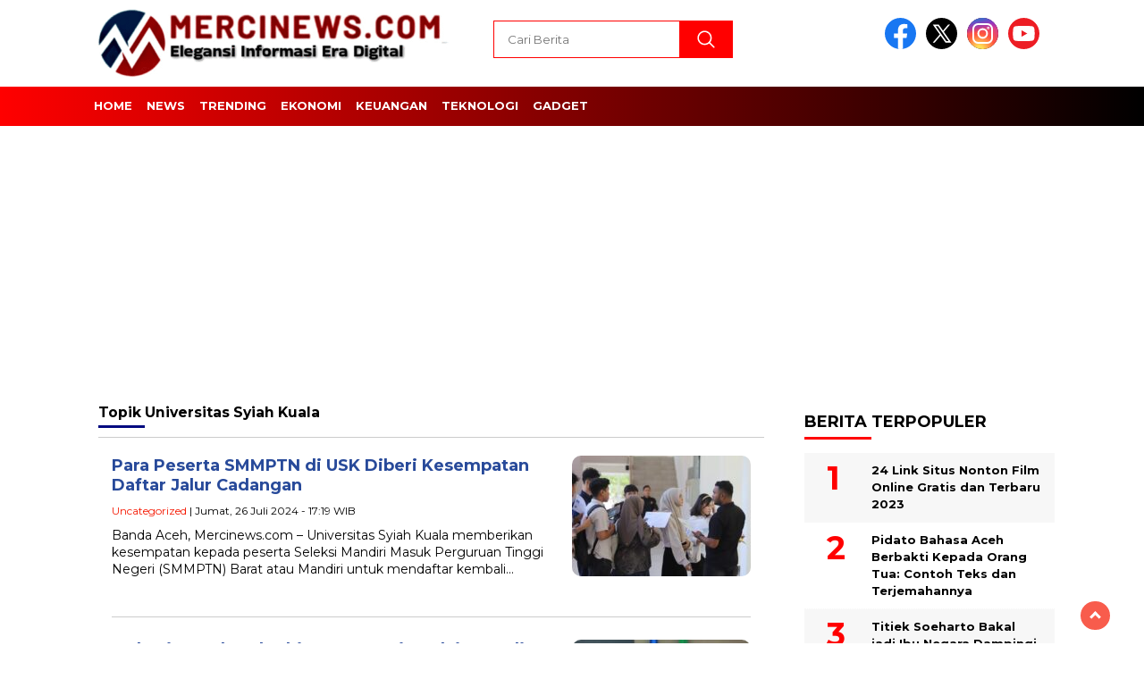

--- FILE ---
content_type: text/html; charset=utf-8
request_url: https://www.google.com/recaptcha/api2/aframe
body_size: 266
content:
<!DOCTYPE HTML><html><head><meta http-equiv="content-type" content="text/html; charset=UTF-8"></head><body><script nonce="_46hcaJWINV8UFeCMIsflA">/** Anti-fraud and anti-abuse applications only. See google.com/recaptcha */ try{var clients={'sodar':'https://pagead2.googlesyndication.com/pagead/sodar?'};window.addEventListener("message",function(a){try{if(a.source===window.parent){var b=JSON.parse(a.data);var c=clients[b['id']];if(c){var d=document.createElement('img');d.src=c+b['params']+'&rc='+(localStorage.getItem("rc::a")?sessionStorage.getItem("rc::b"):"");window.document.body.appendChild(d);sessionStorage.setItem("rc::e",parseInt(sessionStorage.getItem("rc::e")||0)+1);localStorage.setItem("rc::h",'1762807605878');}}}catch(b){}});window.parent.postMessage("_grecaptcha_ready", "*");}catch(b){}</script></body></html>

--- FILE ---
content_type: image/svg+xml
request_url: https://www.mercinews.com/wp-content/themes/nomina/img/twitter-icon-baru.svg
body_size: 664
content:
<?xml version="1.0" encoding="UTF-8" standalone="no"?>
<!-- Uploaded to: SVG Repo, www.svgrepo.com, Generator: SVG Repo Mixer Tools -->

<svg
   aria-label="Twitter"
   role="img"
   viewBox="0 0 512 512"
   version="1.1"
   id="svg1"
   sodipodi:docname="twitter-icon-baru.svg"
   xml:space="preserve"
   inkscape:version="1.3 (0e150ed6c4, 2023-07-21)"
   xmlns:inkscape="http://www.inkscape.org/namespaces/inkscape"
   xmlns:sodipodi="http://sodipodi.sourceforge.net/DTD/sodipodi-0.dtd"
   xmlns="http://www.w3.org/2000/svg"
   xmlns:svg="http://www.w3.org/2000/svg"><defs
     id="defs1" /><sodipodi:namedview
     id="namedview1"
     pagecolor="#ffffff"
     bordercolor="#000000"
     borderopacity="0.25"
     inkscape:showpageshadow="2"
     inkscape:pageopacity="0.0"
     inkscape:pagecheckerboard="0"
     inkscape:deskcolor="#d1d1d1"
     inkscape:zoom="0.48925781"
     inkscape:cx="254.46707"
     inkscape:cy="144.09581"
     inkscape:window-width="1366"
     inkscape:window-height="697"
     inkscape:window-x="-8"
     inkscape:window-y="-8"
     inkscape:window-maximized="1"
     inkscape:current-layer="svg1"
     showguides="true" /><path
     fill="#ffffff"
     d="M 989.09091,-297.71455 A 381.15208,354.69056 0 0 1 777.33975,-238.59947 381.15208,354.69056 0 0 0 946.74066,-435.64976 381.15208,354.69056 0 0 1 708.52062,-351.9034 381.15208,354.69056 0 0 0 62.679594,-31.696646 1058.7558,985.25158 0 0 1 -704.91837,-396.23971 381.15208,354.69056 0 0 0 -588.45522,66.828511 381.15208,354.69056 0 0 1 -757.85613,32.344716 a 381.15208,354.69056 0 0 0 296.4516,339.911804 381.15208,354.69056 0 0 1 -169.40093,4.92624 381.15208,354.69056 0 0 0 354.6832,246.31288 1058.7558,985.25158 0 0 1 -555.84681,142.86147 1058.7558,985.25158 0 0 0 1635.77771,-881.80013 1058.7558,985.25158 0 0 0 185.28227,-182.27153"
     id="path1"
     style="fill:#ffffff;stroke-width:5.10673" /><path
     d="M 87.106539,0.2767797 C 39.604109,0.2767797 1.0959086,38.70872 1.0959086,86.1171 v 343.36127 c 0,47.40838 38.5082004,85.84032 86.0106304,85.84032 H 431.14914 c 47.5025,0 86.0107,-38.43194 86.0107,-85.84032 V 86.1171 c 0,-47.40838 -38.5082,-85.8403203 -86.0107,-85.8403203 z M 112.73694,110.64289 h 97.53 l 69.2596,98.22299 84.0428,-98.22299 h 30.7181 l -100.8897,117.88674 124.4082,176.42294 h -97.5059 l -80.371,-113.95878 -97.5299,113.95878 h -30.7181 l 114.3769,-133.62253 z m 47.0371,24.52582 173.3412,245.25804 h 37.6537 l -49.1972,-69.60835 -32.4721,-45.94434 -91.6719,-129.70535 z"
     id="path1-2"
     style="stroke-width:12.275"
     sodipodi:nodetypes="ssssssssscccccccccccccccccccc" /></svg>
